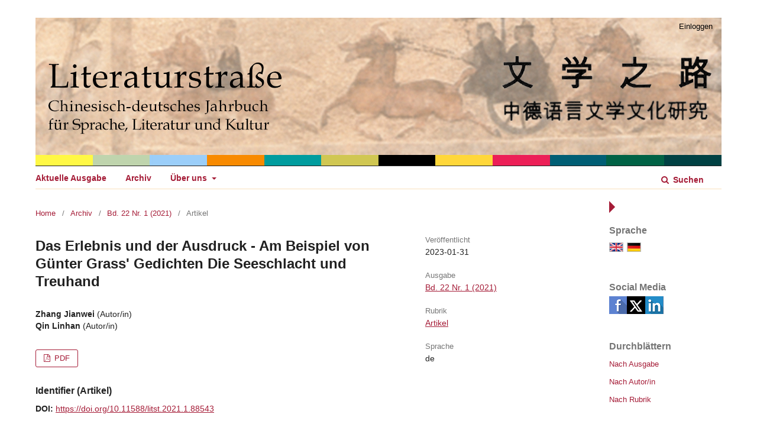

--- FILE ---
content_type: text/html; charset=utf-8
request_url: https://journals.ub.uni-heidelberg.de/index.php/litstr/article/view/88543
body_size: 4849
content:
	<!DOCTYPE html>
<html lang="de-DE" xml:lang="de-DE">
<head>
	<meta charset="utf-8">
	<meta name="viewport" content="width=device-width, initial-scale=1.0">
	<title>
		Das Erlebnis und der Ausdruck - Am Beispiel von Günter Grass&#039; Gedichten Die Seeschlacht und Treuhand
							| Literaturstraße. Chinesisch-deutsche Zeitschrift für Sprach- und Literaturwissenschaft
			</title>

	
<link rel="icon" href="https://journals.ub.uni-heidelberg.de/public/journals/182/favicon_de_DE.png">
<meta name="generator" content="Open Journal Systems 3.2.1.4">
<link rel="schema.DC" href="http://purl.org/dc/elements/1.1/" />
<meta name="DC.Creator.PersonalName" content="Zhang Jianwei"/>
<meta name="DC.Creator.PersonalName" content="Qin Linhan"/>
<meta name="DC.Date.created" scheme="ISO8601" content="2023-01-31"/>
<meta name="DC.Date.dateSubmitted" scheme="ISO8601" content="2022-04-06"/>
<meta name="DC.Date.issued" scheme="ISO8601" content="2023-01-31"/>
<meta name="DC.Date.modified" scheme="ISO8601" content="2023-01-31"/>
<meta name="DC.Format" scheme="IMT" content="application/pdf"/>
<meta name="DC.Identifier" content="88543"/>
<meta name="DC.Identifier.pageNumber" content="223-234"/>
<meta name="DC.Identifier.DOI" content="10.11588/litst.2021.1.88543"/>
<meta name="DC.Identifier.URI" content="https://journals.ub.uni-heidelberg.de/index.php/litstr/article/view/88543"/>
<meta name="DC.Language" scheme="ISO639-1" content="de"/>
<meta name="DC.Rights" content="Copyright (c) 2022 Literaturstraße. Chinesisch-deutsche Zeitschrift für Sprach- und Literaturwissenschaft"/>
<meta name="DC.Rights" content=""/>
<meta name="DC.Source" content="Literaturstraße. Chinesisch-deutsche Zeitschrift für Sprach- und Literaturwissenschaft"/>
<meta name="DC.Source.ISSN" content="2566-5928"/>
<meta name="DC.Source.Issue" content="1"/>
<meta name="DC.Source.Volume" content="22"/>
<meta name="DC.Source.URI" content="https://journals.ub.uni-heidelberg.de/index.php/litstr"/>
<meta name="DC.Title" content="Das Erlebnis und der Ausdruck - Am Beispiel von Günter Grass' Gedichten Die Seeschlacht und Treuhand"/>
<meta name="DC.Title.Alternative" xml:lang="en" content="Das Erlebnis und der Ausdruck - Am Beispiel von Günther Grass' Gedichten Die Seeschlacht und Treuhand"/>
<meta name="DC.Type" content="Text.Serial.Journal"/>
<meta name="DC.Type.articleType" content="Artikel"/>
<meta name="gs_meta_revision" content="1.1"/>
<meta name="citation_journal_title" content="Literaturstraße. Chinesisch-deutsche Zeitschrift für Sprach- und Literaturwissenschaft"/>
<meta name="citation_journal_abbrev" content="litst"/>
<meta name="citation_issn" content="2566-5928"/> 
<meta name="citation_author" content="Zhang Jianwei"/>
<meta name="citation_author" content="Qin Linhan"/>
<meta name="citation_title" content="Das Erlebnis und der Ausdruck - Am Beispiel von Günter Grass' Gedichten Die Seeschlacht und Treuhand"/>
<meta name="citation_language" content="de"/>
<meta name="citation_date" content="2021"/>
<meta name="citation_volume" content="22"/>
<meta name="citation_issue" content="1"/>
<meta name="citation_firstpage" content="223"/>
<meta name="citation_lastpage" content="234"/>
<meta name="citation_doi" content="10.11588/litst.2021.1.88543"/>
<meta name="citation_abstract_html_url" content="https://journals.ub.uni-heidelberg.de/index.php/litstr/article/view/88543"/>
<meta name="citation_pdf_url" content="https://journals.ub.uni-heidelberg.de/index.php/litstr/article/download/88543/83016"/>
	<link rel="stylesheet" href="https://journals.ub.uni-heidelberg.de/index.php/litstr/$$$call$$$/page/page/css?name=stylesheet" type="text/css" /><link rel="stylesheet" href="https://journals.ub.uni-heidelberg.de/lib/pkp/styles/fontawesome/fontawesome.css?v=3.2.1.4" type="text/css" /><link rel="stylesheet" href="https://journals.ub.uni-heidelberg.de/plugins/generic/browseHd/css/browseHd.css?v=3.2.1.4" type="text/css" /><link rel="stylesheet" href="https://journals.ub.uni-heidelberg.de/plugins/generic/hdStatistic/styles/main.css?v=3.2.1.4" type="text/css" /><link rel="stylesheet" href="https://statistik.ub.uni-heidelberg.de/oas-javascript-frontend/css/statistik.min.css?v=3.2.1.4" type="text/css" /><link rel="stylesheet" href="https://journals.ub.uni-heidelberg.de/plugins/generic/hdSearch/css/main.css?v=3.2.1.4" type="text/css" /><link rel="stylesheet" href="https://journals.ub.uni-heidelberg.de/plugins/generic/hdSearch/css/ojs.css?v=3.2.1.4" type="text/css" /><link rel="stylesheet" href="https://journals.ub.uni-heidelberg.de/plugins/generic/orcidProfile/css/orcidProfile.css?v=3.2.1.4" type="text/css" /><link rel="stylesheet" href="https://journals.ub.uni-heidelberg.de/public/journals/182/styleSheet.css?v=3.2.1.4" type="text/css" />
</head>
<body class="pkp_page_article pkp_op_view has_site_logo pkp_language_de_DE page_size_small" dir="ltr">

	<div class="cmp_skip_to_content">
		<a href="#pkp_content_main">Zum Inhalt springen</a>
		<a href="#pkp_content_nav">Zur Hauptnavigation springen</a>
		<a href="#pkp_content_footer">Zur Fußzeile springen</a>
	</div>
	<div class="pkp_structure_page">

				<header class="pkp_structure_head" id="headerNavigationContainer" role="banner">
			<div class="pkp_head_wrapper">

				<div class="pkp_site_name_wrapper">
                                        <button class="pkp_site_nav_toggle">
                                                <span>Open Menu</span>
                                        </button>
																<div class="pkp_site_name">
					                                                													<a href="                                                                https://journals.ub.uni-heidelberg.de/index.php/litstr/index
                                                " class="is_img img_fullscreen">
								<img src="https://journals.ub.uni-heidelberg.de/public/journals/182/pageHeaderLogoImage_de_DE.jpg" alt="Literaturstraße. Chinesisch-deutsche Zeitschrift für Sprach- und Literaturwissenschaft " />
							</a>
                                                        <a href="                                                                https://journals.ub.uni-heidelberg.de/index.php/litstr/index
                                                " class="is_text text_fullscreen">
                                                                                                                                                                  Literaturstraße. Chinesisch-deutsche Zeitschrift für Sprach- und Literaturwissenschaft
                                                                                                                                  </a>
																	</div>
									</div>

				
                                

                                <nav class="pkp_site_nav_menu" aria-label="Website-Navigation">
                                        <a id="siteNav"></a>

                                        <div class="pkp_navigation_user_wrapper" id="navigationUserWrapper">
                                                	<ul id="navigationUser" class="pkp_navigation_user pkp_nav_list">
															<li class="profile">
				<a href="https://journals.ub.uni-heidelberg.de/index.php/litstr/login">
					Einloggen
				</a>
							</li>
										</ul>

                                        </div>

                                        <div class="pkp_navigation_primary_row">
                                                <div class="pkp_navigation_primary_wrapper">
                                                                                                                                                        	<ul id="navigationPrimary" class="pkp_navigation_primary pkp_nav_list">
								<li class="">
				<a href="https://journals.ub.uni-heidelberg.de/index.php/litstr/issue/current">
					Aktuelle Ausgabe
				</a>
							</li>
								<li class="">
				<a href="https://journals.ub.uni-heidelberg.de/index.php/litstr/issue/archive">
					Archiv
				</a>
							</li>
															<li class="">
				<a href="https://journals.ub.uni-heidelberg.de/index.php/litstr/about">
					Über uns
				</a>
									<ul>
																					<li class="">
									<a href="https://journals.ub.uni-heidelberg.de/index.php/litstr/about">
										Über die Zeitschrift
									</a>
								</li>
																												<li class="">
									<a href="https://journals.ub.uni-heidelberg.de/index.php/litstr/about/submissions">
										Einreichungen
									</a>
								</li>
																												<li class="">
									<a href="https://journals.ub.uni-heidelberg.de/index.php/litstr/about/editorialTeam">
										Redaktion
									</a>
								</li>
																												<li class="">
									<a href="https://journals.ub.uni-heidelberg.de/index.php/litstr/about/privacy">
										Erklärung zum Schutz persönlicher Daten
									</a>
								</li>
																												<li class="">
									<a href="https://journals.ub.uni-heidelberg.de/index.php/litstr/about/contact">
										Kontakt
									</a>
								</li>
																		</ul>
							</li>
			</ul>

                                

                                                                                                                    	<form class="hd_search" action="https://journals.ub.uni-heidelberg.de/index.php/litstr/search/results" method="post" role="search">
		<input type="hidden" name="csrfToken" value="41a15a9430b4d202e13e6b5305c97e60">
		
			<input name="query" value="" type="text" aria-label="Suchanfrage">
		

		<button type="submit">
			Suchen
		</button>
		<div class="search_controls" aria-hidden="true">
			<a href="https://journals.ub.uni-heidelberg.de/index.php/litstr/search/results" class="headerSearchPrompt search_prompt" aria-hidden="true">
				Suchen
			</a>
			<a href="#" class="search_cancel headerSearchCancel" aria-hidden="true"></a>
			<span class="search_loading" aria-hidden="true"></span>
		</div>
	</form>
     

                                                                                                                                                                                			
	<form class="pkp_search pkp_search_desktop" action="https://journals.ub.uni-heidelberg.de/index.php/litstr/search/search" method="get" role="search" aria-label="Artikelsuche">
		<input type="hidden" name="csrfToken" value="41a15a9430b4d202e13e6b5305c97e60">
				
			<input name="query" value="" type="text" aria-label="Suchanfrage">
		

		<button type="submit">
			Suchen
		</button>
		<div class="search_controls" aria-hidden="true">
			<a href="https://journals.ub.uni-heidelberg.de/index.php/litstr/search/search" class="headerSearchPrompt search_prompt" aria-hidden="true">
				Suchen
			</a>
			<a href="#" class="search_cancel headerSearchCancel" aria-hidden="true"></a>
			<span class="search_loading" aria-hidden="true"></span>
		</div>
	</form>
                                                                                                        </div>
                                        </div>
                                                                                                                                			
	<form class="pkp_search pkp_search_mobile" action="https://journals.ub.uni-heidelberg.de/index.php/litstr/search/search" method="get" role="search" aria-label="Artikelsuche">
		<input type="hidden" name="csrfToken" value="41a15a9430b4d202e13e6b5305c97e60">
				
			<input name="query" value="" type="text" aria-label="Suchanfrage">
		

		<button type="submit">
			Suchen
		</button>
		<div class="search_controls" aria-hidden="true">
			<a href="https://journals.ub.uni-heidelberg.de/index.php/litstr/search/search" class="headerSearchPrompt search_prompt" aria-hidden="true">
				Suchen
			</a>
			<a href="#" class="search_cancel headerSearchCancel" aria-hidden="true"></a>
			<span class="search_loading" aria-hidden="true"></span>
		</div>
	</form>
                                        
                                        

                                </nav>
			</div><!-- .pkp_head_wrapper -->
		</header><!-- .pkp_structure_head -->

						<div class="pkp_structure_content has_sidebar">
                        <div id="content_slider" class="right"></div>
			<div id="pkp_content_main" class="pkp_structure_main left" role="main">

<div class="page page_article">
			<nav class="cmp_breadcrumbs" role="navigation" aria-label="Sie sind hier:">
	<ol>
		<li>
			<a href="https://journals.ub.uni-heidelberg.de/index.php/litstr/index">
				Home
			</a>
			<span class="separator">/</span>
		</li>
		<li>
			<a href="https://journals.ub.uni-heidelberg.de/index.php/litstr/issue/archive">
				Archiv
			</a>
			<span class="separator">/</span>
		</li>
					<li>
				<a href="https://journals.ub.uni-heidelberg.de/index.php/litstr/issue/view/6076">
					Bd. 22 Nr. 1 (2021)
				</a>
				<span class="separator">/</span>
			</li>
				<li class="current" aria-current="page">
			<span aria-current="page">
									Artikel
							</span>
		</li>
	</ol>
</nav>
	
		<article class="obj_article_details">
		
	<div class="row">
		<div class="main_entry">
			<div class="article_title item">
				<h1 class="page_title">Das Erlebnis und der Ausdruck - Am Beispiel von Günter Grass&#039; Gedichten Die Seeschlacht und Treuhand</h1>

							</div>
							<ul class="item authors">
											<li>
							<span class="name">Zhang Jianwei</span>
							<span class="article_usergroupname">(Autor/in)</span>
													</li>
											<li>
							<span class="name">Qin Linhan</span>
							<span class="article_usergroupname">(Autor/in)</span>
													</li>
									</ul>
			


			
							<div class="item galleys">
					<ul class="value galleys_links">
													<li>
								
	
							

<a class="obj_galley_link pdf" href="https://journals.ub.uni-heidelberg.de/index.php/litstr/article/view/88543/83016">

		
	PDF

	</a>
							</li>
											</ul>
				</div>
			

																<!--Prüft nach, ob bei einer der Fahnen Metadaten vorhanden sind. -->
										<!--Anpassung URN-->
																										<!--Do nothing-->
																							<!--Anpassung URN-->
							
																						
							<div class="item pubid_list">
					<h3>Identifier (Artikel)</h3>
																								<div class="pubid">
                                                <span class="label">
                                                        DOI:
                                                </span>
								<span class="value">
                                                        <a href="https://doi.org/10.11588/litst.2021.1.88543">https://doi.org/10.11588/litst.2021.1.88543</a>
                                                </span>
							</div>
															</div>
			

			<!--Anpassung URN Anfang-->
									<!--Anpassung URN Ende-->




			

						
			
<div class="item statistic">
<h3 class="statisticToggle">Statistiken <i data-article-id="88543" data-journal-path="litstr" data-current-locale="de_DE" data-installation="ojs" class="fa fa-plus-circle" aria-hidden="true"></i></h3>


<div id="hds-widget">
    <div id="stat"><img class="loading" src="https://journals.ub.uni-heidelberg.de/plugins/generic/hdStatistic/img/activity.gif" alt="loading" title="loading"></div>
    <div id="statl"></div>
<!--
       <div class="oas_description">
            <ul class="oas_description_text">
                                      <li>New statistic numbers are released within the first week of the following month.</li>
                                      <li>The statistics complies to <a href="https://www.projectcounter.org/code-of-practice-five-sections/abstract/" title="Link to project COUNTER homepage">COUNTER Code of Practice (Release 5)</a>.</li>
           </ul>
       </div>
-->
</div>
</div>


						
			

		</div><!-- .main_entry -->

		<div class="entry_details">

						
												<div class="item published">
						<div class="label">
							Veröffentlicht
						</div>
						<div class="value">
							2023-01-31
						</div>
					</div>
											

						<div class="item issue">
				<div class="sub_item">
					<div class="label">
						Ausgabe
					</div>
					<div class="value">
						<a class="title" href="https://journals.ub.uni-heidelberg.de/index.php/litstr/issue/view/6076">
							Bd. 22 Nr. 1 (2021)
						</a>
					</div>
				</div>

									<div class="sub_item">
						<div class="label">
							Rubrik
						</div>
						<div class="value">
							<a href="https://journals.ub.uni-heidelberg.de/index.php/litstr/browse/section?sectionId=1307">Artikel</a>						</div>
					</div>
				
											</div>

										<div class="item languages">
					<div class="label">
						Sprache
					</div>
					<div class="value">
																												de																		</div>

				</div>
			
									
									
									
									
									
									
						
									


						
                        
			

		</div><!-- .entry_details -->
	</div><!-- .row -->

</article>

	

</div><!-- .page -->

	</div><!-- pkp_structure_main -->

									<div class="pkp_structure_sidebar right" role="complementary" aria-label="Seitenleiste">
				
<div class="pkp_block block_language">
	<span class="title">
		Sprache
	</span>
	<div class="content">
                <ul class="language_flags" style="display:flex;">
                                                        <li style="margin-right:0.4em;" class="li_en_US">
                                   <a href="https://journals.ub.uni-heidelberg.de/index.php/litstr/user/setLocale/en_US?source=%2Findex.php%2Flitstr%2Farticle%2Fview%2F88543">
                                      <img style="border:1px solid #bbb;" src="https://journals.ub.uni-heidelberg.de/plugins/blocks/languageFlags/icons/en_US.png" alt="en_US" height="42" width="42" title="English">
                                   </a>
				</li>
			                                <li style="margin-right:0.4em;" class="li_de_DE current">
                                   <a href="https://journals.ub.uni-heidelberg.de/index.php/litstr/user/setLocale/de_DE?source=%2Findex.php%2Flitstr%2Farticle%2Fview%2F88543">
                                      <img style="border:1px solid #bbb;" src="https://journals.ub.uni-heidelberg.de/plugins/blocks/languageFlags/icons/de_DE.png" alt="de_DE" height="42" width="42" title="Deutsch">
                                   </a>
				</li>
					</ul>
	</div>
</div><!-- .block_language -->
<div class="pkp_block block_socialmedia">
	<span class="title">
		Social Media
	</span>

	<div class="content">
 		<img class="social-media" src="https://journals.ub.uni-heidelberg.de/plugins/blocks/socialMedia/icons/social-media-icons.png" alt="Social media icons" height="30" usemap="#socialmap">
		<map name="socialmap"> 
			<area title="share this website in facebook (Login Facebook)" alt="fb" coords="0,0,30,30" shape="rect" href="http://www.facebook.com/sharer.php?u=https%3A%2F%2Fjournals.ub.uni-heidelberg.de%2Findex.php%2Flitstr%2Farticle%2Fview%2F88543" />
			<area alt="twitter" coords="30,0,60,30" shape="rect" href="https://twitter.com/intent/tweet?text=Literaturstraße.%20Chinesisch-deutsche%20Zeitschrift%20für%20Sprach-%20und%20Literaturwissenschaft" />
			<area alt="linkedin" coords="60,0,90,30" shape="rect" href="https://www.linkedin.com/shareArticle?mini=true&amp;url=https%3A%2F%2Fjournals.ub.uni-heidelberg.de%2Findex.php%2Flitstr%2Farticle%2Fview%2F88543" />
 		</map>
        </div>
</div>
<div class="pkp_block block_browse">
        <span class="title">Durchblättern</span>
        <div class="content">
                <ul>
                        <li class="browse_by_issue"><a href="https://journals.ub.uni-heidelberg.de/index.php/litstr/issue/archive">Nach Ausgabe</a></li>
                        <li class="browse_by_author"><a href="https://journals.ub.uni-heidelberg.de/index.php/litstr/browse/authors">Nach Autor/in</a></li>
                                                <li class="browse_by_section"><a href="https://journals.ub.uni-heidelberg.de/index.php/litstr/browse/sections">Nach Rubrik</a></li>
                                                                                                
                </ul>
        </div>
</div>
                     <div class="pkp_block block_ub_logo">
        <span class="title">Hosted by</span>
        <div class="content">
            <a href="https://www.ub.uni-heidelberg.de/"><img src="https://journals.ub.uni-heidelberg.de/plugins/generic/logoManager/img/ub_logo.png" /></a>
        </div>
     </div>
                


			</div><!-- pkp_sidebar.left -->
			</div><!-- pkp_structure_content -->

<div id="pkp_content_footer" class="pkp_structure_footer_wrapper" role="contentinfo">

	<div class="pkp_structure_footer">
                                        <div class="pkp_footer_issn">
                                                                <div class="journal_issn"><span class="issn_label">ISSN</span> <span class="issn_value">1616-4016</span></div>
                                                                                                <div class="journal_eissn"><span class="issn_label">eISSN</span> <span class="issn_value">2566-5928</span></div>
                                                        </div>
                
		
	</div>
</div><!-- pkp_structure_footer_wrapper -->

</div><!-- pkp_structure_page -->

<script src="https://journals.ub.uni-heidelberg.de/lib/pkp/lib/vendor/components/jquery/jquery.min.js?v=3.2.1.4" type="text/javascript"></script><script src="https://journals.ub.uni-heidelberg.de/lib/pkp/lib/vendor/components/jqueryui/jquery-ui.min.js?v=3.2.1.4" type="text/javascript"></script><script src="https://journals.ub.uni-heidelberg.de/lib/pkp/js/lib/jquery/plugins/jquery.tag-it.js?v=3.2.1.4" type="text/javascript"></script><script src="https://journals.ub.uni-heidelberg.de/plugins/themes/default/js/lib/popper/popper.js?v=3.2.1.4" type="text/javascript"></script><script src="https://journals.ub.uni-heidelberg.de/plugins/themes/default/js/lib/bootstrap/util.js?v=3.2.1.4" type="text/javascript"></script><script src="https://journals.ub.uni-heidelberg.de/plugins/themes/default/js/lib/bootstrap/dropdown.js?v=3.2.1.4" type="text/javascript"></script><script src="https://journals.ub.uni-heidelberg.de/plugins/themes/default/js/main.js?v=3.2.1.4" type="text/javascript"></script><script src="https://journals.ub.uni-heidelberg.de/plugins/themes/ubTheme01/js/main.js?v=3.2.1.4" type="text/javascript"></script><script src="https://journals.ub.uni-heidelberg.de/plugins/generic/browseHd/js/main.js?v=3.2.1.4" type="text/javascript"></script><script src="https://journals.ub.uni-heidelberg.de/plugins/generic/hdStatistic/js/main.js?v=3.2.1.4" type="text/javascript"></script><script src="https://www.ub.uni-heidelberg.de/cdn/handlebars/latest/handlebars.min.js?v=3.2.1.4" type="text/javascript"></script><script src="https://www.ub.uni-heidelberg.de/cdn/d3/d3.min.js?v=3.2.1.4" type="text/javascript"></script><script src="https://statistik.ub.uni-heidelberg.de/oas-javascript-frontend/js/bundle.min.js?v=3.2.1.4" type="text/javascript"></script><script src="https://journals.ub.uni-heidelberg.de/plugins/generic/hdSearch/js/main.js?v=3.2.1.4" type="text/javascript"></script>

<span class="Z3988" title="ctx_ver=Z39.88-2004&amp;rft_id=https%3A%2F%2Fjournals.ub.uni-heidelberg.de%2Findex.php%2Flitstr%2Farticle%2Fview%2F88543&amp;rft_val_fmt=info%3Aofi%2Ffmt%3Akev%3Amtx%3Ajournal&amp;rft.language=de_DE&amp;rft.genre=article&amp;rft.title=Literaturstra%C3%9Fe.+Chinesisch-deutsche+Zeitschrift+f%C3%BCr+Sprach-+und+Literaturwissenschaft&amp;rft.jtitle=Literaturstra%C3%9Fe.+Chinesisch-deutsche+Zeitschrift+f%C3%BCr+Sprach-+und+Literaturwissenschaft&amp;rft.atitle=Das+Erlebnis+und+der+Ausdruck+-+Am+Beispiel+von+G%C3%BCnter+Grass%27+Gedichten+Die+Seeschlacht+und+Treuhand&amp;rft.artnum=88543&amp;rft.stitle=&amp;rft.volume=22&amp;rft.issue=1&amp;rft.aulast=Jianwei&amp;rft.aufirst=Zhang&amp;rft.date=2023-01-31&amp;rft.au=Qin+Linhan&amp;rft_id=info%3Adoi%2F10.11588%2Flitst.2021.1.88543&amp;rft.pages=223-234&amp;rft.issn=1616-4016&amp;rft.eissn=2566-5928"></span>

</body>
</html>


--- FILE ---
content_type: text/css
request_url: https://journals.ub.uni-heidelberg.de/public/journals/182/styleSheet.css?v=3.2.1.4
body_size: 1490
content:
3body {
        color: #000000;
        font-family: "Arial", "Helvetica", sans-serif;
}

a:link {color:#a51c37; }

a:hover { color: #a51c37; text-decoration:underline;}

.pkp_structure_head {
    background-color: transparent;
    border-bottom: none;
}

.pkp_navigation_user > li > a, .pkp_navigation_user > li > a {
   color: #000; 
}

.pkp_navigation_user .task_count {
    background: #000;
	color:#fff;
}

.pkp_navigation_user > li > a:hover, .pkp_navigation_user > li > a:focus {
   color: #000; 
}

.pkp_navigation_user > li > ul a .task_count, .pkp_navigation_user > li > ul a:hover .task_count, .pkp_navigation_user > li > ul a:focus .task_count {
    background: #000;
	color:#fff;
}	

.has_site_logo .pkp_head_wrapper, .pkp_head_wrapper {
	width:100%;
	padding: 0px 15px 0 15px;
}

.pkp_navigation_user_wrapper {
	left:0;
	margin: 0 -15px;
}
	
#navigationUser {
	position:absolute;
	top:0;
	z-index:10;
	margin-right:15px;
	}

.pkp_navigation_primary > li > a, .pkp_navigation_primary > li > a:hover, .pkp_navigation_primary > li > a:focus {
   font-weight:bold;
}

.pkp_navigation_primary > li > a:hover, .pkp_navigation_primary > li > a:focus {
   color: #a51c37; 
}

.pkp_site_name_wrapper {
	border-bottom-width: 1px;
	border-bottom-style: solid;
}

.pkp_nav_list ul a:hover, .pkp_nav_list ul a:focus {
    background: #fff;
}

.pkp_navigation_primary > li > a, .pkp_head_wrapper .hd_search .search_prompt, .pkp_head_wrapper .hd_search.is_open .search_prompt {
   color:#a51c37;
   font-weight:bold;
}

.pkp_head_wrapper .hd_search .search_prompt:hover, .pkp_head_wrapper .hd_search.is_open .search_prompt:focus {
   color:#a51c37;
   text-decoration:underline;
}

.has_site_logo .pkp_head_wrapper .hd_search.is_open, .pkp_head_wrapper .hd_search.is_open {
    width: 100%;
    left: 0;
    right: 0;
}

.has_site_logo .pkp_head_wrapper .hd_search.is_open .search_prompt, .pkp_head_wrapper .hd_search.is_open .search_prompt {
    padding: 9px 0 9px 15px;
}

.pkp_nav_list ul a, .pkp_navigation_primary ul a {
   color:#a51c37;
   font-weight:normal; 
}

.pkp_navigation_primary ul a:hover, .pkp_nav_list ul a:hover { color:#a51c37; background:#fff; text-decoration:underline;}


.pkp_navigation_primary_row {
	border-bottom: 1px solid #f9e1bc;
	margin:0 -15px;
	background:#fff;
}

.pkp_structure_main.left {border:none; }

#pkp_content_main.left {
    padding-left:0; 
	padding-right:0;
}

#pkp_content_main.left  h1 {
	font-family: "Arial", "Helvetica", sans-serif;
}

.cmp_breadcrumbs ol {margin-bottom:15px}

.pkp_page_index .frontpage_announcements {
	background: #f0f0e8;
	padding:1em;
	height: auto;
}

.pkp_page_index .frontpage_announcements a {
	color:#a51c37;
}

.pkp_page_index .frontpage_announcements a:hover {
	color:#a51c37;
}

.pkp_structure_sidebar.right {
    box-sizing: border-box;
    padding: 40px 15px 15px 15px;
}

#content_slider.right {
	border-top: 10px solid transparent;
    border-bottom: 10px solid transparent;
    border-left: 10px solid #a51c37;
    border-right: 10px solid transparent;
    margin-right: -50px;
	margin-top:20px;
}

#content_slider.right.content_toggle {
    border-top: 10px solid transparent;
    border-bottom: 10px solid transparent;
    border-right: 10px solid #a51c37;
    border-left: 10px solid transparent;
	margin-right: 0px;
}

.pkp_structure_footer_wrapper {	background: #fff; color:#000; border-top:2px solid #f9e1bc;}

.pkp_footer_issn { color:#000; padding:15px 0; }





.cmp_button_wire:hover, .cmp_button_wire:focus, .obj_galley_link:hover, .obj_galley_link:focus {
    background: #a51c37;
	border-color: #a51c37;
    color: #fff;
}  

.cmp_button_wire, .obj_galley_link {
    display: inline-block;
    padding: 0 1em;
    background: #fff;
    border: 1px solid #a51c37;
    border-radius: 3px;
    font-size: 13px;
    line-height: 28px;
    color: #a51c37;
    text-decoration: none;
}

.cmp_button, .cmp_form .buttons button, .pkp_head_wrapper .hd_search button, .page_lost_password .buttons button, .page_search .submit button, .block_make_submission a {
    color: #a51c37;
}

/* Seite Archives */
.archive_year {	
    border-top:1px solid #efefef;
	padding-top:1em;
	}

.archive_year:first-child {border:none;}

.obj_issue_summary img, .obj_issue_toc img, .frontpage_cover img { border: 1px solid #efefef; }

@media (max-width: 1200px) { 

  
  .pkp_structure_sidebar.right  {
	  padding:15px 0;
	  border-top:2px solid #f9e1bc;
	  }
   
  .pkp_structure_sidebar.right .pkp_block {margin-left:0;padding:15px 0;}
}

@media (max-width: 990px) { 
  .pkp_site_name .is_text {	font-family: "Arial", "Helvetica", sans-serif; color:#a51c37;}
	
  #pkp_content_main.left {width:100%; padding:15px;}
  
  .pkp_structure_sidebar.right .pkp_block {margin-left:0;padding:15px;}
  
  .pkp_footer_issn { color:#000; padding:15px; }
  
  .pkp_page_index .frontpage_content .additional_content.frontpage_cover_enabled { padding: 0px; }
  
  #navigationUser {
	position:relative;
	}
	
	.pkp_navigation_user > li > a, .pkp_navigation_user > li > a {
	   color: #a51c37; 
	   font-weight:bold;
	}


	.pkp_navigation_user > li > a:hover, .pkp_navigation_user > li > a:focus {
	   color: #666666; 
	}

	.pkp_navigation_user .task_count {
		background: #a51c37;
		color:#fff;
	}

	.pkp_navigation_user .task_count:hover {
		background: #a51c37;
		color: #fff;
	}		

  .hd_search input[type="text"] {   border: 1px solid #000;}  
  
    	.pkp_site_nav_toggle > span::before, .pkp_site_nav_toggle > span::after {
		background: #a51c37;
	}

	.pkp_site_nav_toggle > span {
		border-bottom: 3px solid #a51c37;
	}
	
	.pkp_site_nav_toggle.pkp_site_nav_toggle--transform > span {
		border-bottom:none;
	}  
	
	.pkp_site_nav_menu {background:#fff;}
	
	.pkp_navigation_user_wrapper, .pkp_navigation_primary_row {margin:0;}
	
	
}


